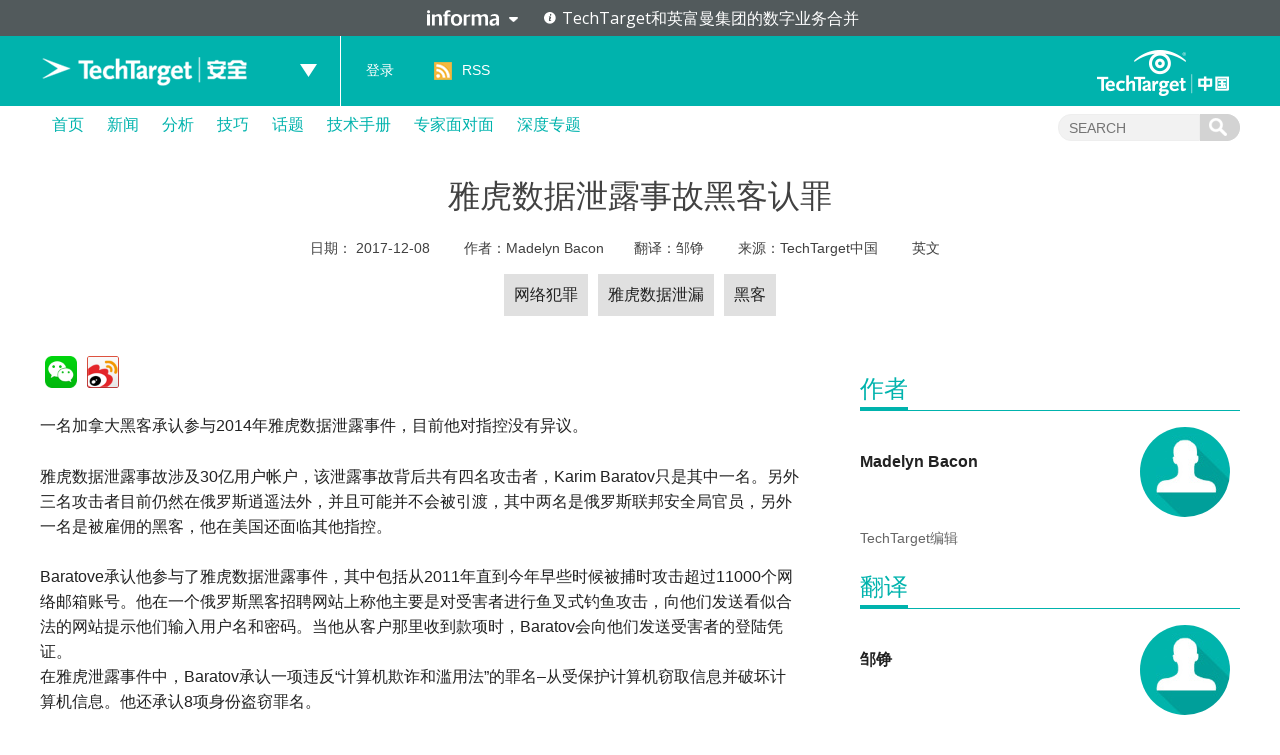

--- FILE ---
content_type: text/html; charset=UTF-8
request_url: https://searchsecurity.techtarget.com.cn/11-26066/
body_size: 10699
content:
<!DOCTYPE html>
<html lang="zh-CN">
<head>
<meta charset="UTF-8" />
<link rel="preload" href="/wp-content/themes/searchsites/media/fonts/PublicSans-Regular.woff2" as="font" type="font/woff2">
<meta name="viewport" content="width=device-width" />
<link rel="stylesheet" type="text/css" href="https://searchsecurity.techtarget.com.cn/wp-content/themes/searchsites/style.css" />
<meta name="google-site-verification" content="9Zd-F090ediorVUPgoxdwd_pHaFyPqwc4YSebWwn7z0" />
<script type="text/javascript" src="/wp-content/themes/searchsites/media/js/techtarget-informa-banner.min.js"></script>
<script type="text/javascript" src="/wp-content/themes/searchsites/media/js/techtarget-informa-footer.min.js"></script>
<!-- Served from: 111 -->
<meta name='robots' content='index, follow, max-image-preview:large, max-snippet:-1, max-video-preview:-1' />
	<style>img:is([sizes="auto" i], [sizes^="auto," i]) { contain-intrinsic-size: 3000px 1500px }</style>
	
	<!-- This site is optimized with the Yoast SEO plugin v24.4 - https://yoast.com/wordpress/plugins/seo/ -->
	<title>雅虎数据泄露事故黑客认罪 - TechTarget安全</title>
	<meta name="description" content="雅虎数据泄露事故涉及30亿用户帐户，该泄露事故背后共有四名攻击者，Karim Baratov只是其中一名……" />
	<link rel="canonical" href="https://searchsecurity.techtarget.com.cn/11-26066/" />
	<meta property="og:locale" content="zh_CN" />
	<meta property="og:type" content="article" />
	<meta property="og:title" content="雅虎数据泄露事故黑客认罪 - TechTarget安全" />
	<meta property="og:description" content="雅虎数据泄露事故涉及30亿用户帐户，该泄露事故背后共有四名攻击者，Karim Baratov只是其中一名……" />
	<meta property="og:url" content="https://searchsecurity.techtarget.com.cn/11-26066/" />
	<meta property="og:site_name" content="TechTarget安全" />
	<meta property="article:published_time" content="2017-12-08T03:13:13+00:00" />
	<meta property="article:modified_time" content="2017-12-14T07:40:34+00:00" />
	<meta property="og:image" content="https://searchsecurity.techtarget.com.cn/wp-content/uploads/sites/11/2017/12/雅虎数据泄露事故黑客认罪.jpg" />
	<meta property="og:image:width" content="260" />
	<meta property="og:image:height" content="135" />
	<meta property="og:image:type" content="image/jpeg" />
	<meta name="author" content="张程程" />
	<meta name="twitter:card" content="summary_large_image" />
	<meta name="twitter:label1" content="Written by" />
	<meta name="twitter:data1" content="张程程" />
	<script type="application/ld+json" class="yoast-schema-graph">{"@context":"https://schema.org","@graph":[{"@type":"WebPage","@id":"https://searchsecurity.techtarget.com.cn/11-26066/","url":"https://searchsecurity.techtarget.com.cn/11-26066/","name":"雅虎数据泄露事故黑客认罪 - TechTarget安全","isPartOf":{"@id":"https://searchsecurity.techtarget.com.cn/#website"},"primaryImageOfPage":{"@id":"https://searchsecurity.techtarget.com.cn/11-26066/#primaryimage"},"image":{"@id":"https://searchsecurity.techtarget.com.cn/11-26066/#primaryimage"},"thumbnailUrl":"https://searchsecurity.techtarget.com.cn/wp-content/uploads/sites/11/2017/12/雅虎数据泄露事故黑客认罪.jpg","datePublished":"2017-12-08T03:13:13+00:00","dateModified":"2017-12-14T07:40:34+00:00","author":{"@id":"https://searchsecurity.techtarget.com.cn/#/schema/person/2b883f5ecf831e1df98591061bd9141f"},"description":"雅虎数据泄露事故涉及30亿用户帐户，该泄露事故背后共有四名攻击者，Karim Baratov只是其中一名……","breadcrumb":{"@id":"https://searchsecurity.techtarget.com.cn/11-26066/#breadcrumb"},"inLanguage":"zh-CN","potentialAction":[{"@type":"ReadAction","target":["https://searchsecurity.techtarget.com.cn/11-26066/"]}]},{"@type":"ImageObject","inLanguage":"zh-CN","@id":"https://searchsecurity.techtarget.com.cn/11-26066/#primaryimage","url":"https://searchsecurity.techtarget.com.cn/wp-content/uploads/sites/11/2017/12/雅虎数据泄露事故黑客认罪.jpg","contentUrl":"https://searchsecurity.techtarget.com.cn/wp-content/uploads/sites/11/2017/12/雅虎数据泄露事故黑客认罪.jpg","width":260,"height":135,"caption":"epa05675986 A file picture dated 23 September 2016 shows the Yahoo logo pictured on a computer monitor in Taipei, Taiwan. Yahoo reported on 14 December 2016 that it has identified a security breach that occured in August 2013 in which data associated with one billion user accounts was stolen. On 23 September 2016, Yahoo reports around 500 million Yahoo account users information had been stolen or hacked on its network in 2014. EPA/RITCHIE B. TONGO"},{"@type":"BreadcrumbList","@id":"https://searchsecurity.techtarget.com.cn/11-26066/#breadcrumb","itemListElement":[{"@type":"ListItem","position":1,"name":"Home","item":"https://searchsecurity.techtarget.com.cn/"},{"@type":"ListItem","position":2,"name":"雅虎数据泄露事故黑客认罪"}]},{"@type":"WebSite","@id":"https://searchsecurity.techtarget.com.cn/#website","url":"https://searchsecurity.techtarget.com.cn/","name":"TechTarget安全","description":"企业级专业安全网站","potentialAction":[{"@type":"SearchAction","target":{"@type":"EntryPoint","urlTemplate":"https://searchsecurity.techtarget.com.cn/?s={search_term_string}"},"query-input":{"@type":"PropertyValueSpecification","valueRequired":true,"valueName":"search_term_string"}}],"inLanguage":"zh-CN"},{"@type":"Person","@id":"https://searchsecurity.techtarget.com.cn/#/schema/person/2b883f5ecf831e1df98591061bd9141f","name":"张程程","image":{"@type":"ImageObject","inLanguage":"zh-CN","@id":"https://searchsecurity.techtarget.com.cn/#/schema/person/image/","url":"https://secure.gravatar.com/avatar/e4532e36685ea9b9eada80697f732c23?s=96&d=mm&r=g","contentUrl":"https://secure.gravatar.com/avatar/e4532e36685ea9b9eada80697f732c23?s=96&d=mm&r=g","caption":"张程程"},"description":"TechTarget中国编辑。专注报道企业级安全、网络领域的技术更迭和趋势变革，负责安全网站与网络网站的内容规划、组稿、原创和编辑。","url":"https://www.techtarget.com.cn/author/zhangchengcheng/"}]}</script>
	<!-- / Yoast SEO plugin. -->


<style id='wp-emoji-styles-inline-css' type='text/css'>

	img.wp-smiley, img.emoji {
		display: inline !important;
		border: none !important;
		box-shadow: none !important;
		height: 1em !important;
		width: 1em !important;
		margin: 0 0.07em !important;
		vertical-align: -0.1em !important;
		background: none !important;
		padding: 0 !important;
	}
</style>
<link rel='stylesheet' id='wp-block-library-css' href='https://searchsecurity.techtarget.com.cn/wp-includes/css/dist/block-library/style.min.css?ver=87304ece7d0fd69c30b7fd51180d4f2b' type='text/css' media='all' />
<style id='classic-theme-styles-inline-css' type='text/css'>
/*! This file is auto-generated */
.wp-block-button__link{color:#fff;background-color:#32373c;border-radius:9999px;box-shadow:none;text-decoration:none;padding:calc(.667em + 2px) calc(1.333em + 2px);font-size:1.125em}.wp-block-file__button{background:#32373c;color:#fff;text-decoration:none}
</style>
<style id='global-styles-inline-css' type='text/css'>
:root{--wp--preset--aspect-ratio--square: 1;--wp--preset--aspect-ratio--4-3: 4/3;--wp--preset--aspect-ratio--3-4: 3/4;--wp--preset--aspect-ratio--3-2: 3/2;--wp--preset--aspect-ratio--2-3: 2/3;--wp--preset--aspect-ratio--16-9: 16/9;--wp--preset--aspect-ratio--9-16: 9/16;--wp--preset--color--black: #000000;--wp--preset--color--cyan-bluish-gray: #abb8c3;--wp--preset--color--white: #ffffff;--wp--preset--color--pale-pink: #f78da7;--wp--preset--color--vivid-red: #cf2e2e;--wp--preset--color--luminous-vivid-orange: #ff6900;--wp--preset--color--luminous-vivid-amber: #fcb900;--wp--preset--color--light-green-cyan: #7bdcb5;--wp--preset--color--vivid-green-cyan: #00d084;--wp--preset--color--pale-cyan-blue: #8ed1fc;--wp--preset--color--vivid-cyan-blue: #0693e3;--wp--preset--color--vivid-purple: #9b51e0;--wp--preset--gradient--vivid-cyan-blue-to-vivid-purple: linear-gradient(135deg,rgba(6,147,227,1) 0%,rgb(155,81,224) 100%);--wp--preset--gradient--light-green-cyan-to-vivid-green-cyan: linear-gradient(135deg,rgb(122,220,180) 0%,rgb(0,208,130) 100%);--wp--preset--gradient--luminous-vivid-amber-to-luminous-vivid-orange: linear-gradient(135deg,rgba(252,185,0,1) 0%,rgba(255,105,0,1) 100%);--wp--preset--gradient--luminous-vivid-orange-to-vivid-red: linear-gradient(135deg,rgba(255,105,0,1) 0%,rgb(207,46,46) 100%);--wp--preset--gradient--very-light-gray-to-cyan-bluish-gray: linear-gradient(135deg,rgb(238,238,238) 0%,rgb(169,184,195) 100%);--wp--preset--gradient--cool-to-warm-spectrum: linear-gradient(135deg,rgb(74,234,220) 0%,rgb(151,120,209) 20%,rgb(207,42,186) 40%,rgb(238,44,130) 60%,rgb(251,105,98) 80%,rgb(254,248,76) 100%);--wp--preset--gradient--blush-light-purple: linear-gradient(135deg,rgb(255,206,236) 0%,rgb(152,150,240) 100%);--wp--preset--gradient--blush-bordeaux: linear-gradient(135deg,rgb(254,205,165) 0%,rgb(254,45,45) 50%,rgb(107,0,62) 100%);--wp--preset--gradient--luminous-dusk: linear-gradient(135deg,rgb(255,203,112) 0%,rgb(199,81,192) 50%,rgb(65,88,208) 100%);--wp--preset--gradient--pale-ocean: linear-gradient(135deg,rgb(255,245,203) 0%,rgb(182,227,212) 50%,rgb(51,167,181) 100%);--wp--preset--gradient--electric-grass: linear-gradient(135deg,rgb(202,248,128) 0%,rgb(113,206,126) 100%);--wp--preset--gradient--midnight: linear-gradient(135deg,rgb(2,3,129) 0%,rgb(40,116,252) 100%);--wp--preset--font-size--small: 13px;--wp--preset--font-size--medium: 20px;--wp--preset--font-size--large: 36px;--wp--preset--font-size--x-large: 42px;--wp--preset--spacing--20: 0.44rem;--wp--preset--spacing--30: 0.67rem;--wp--preset--spacing--40: 1rem;--wp--preset--spacing--50: 1.5rem;--wp--preset--spacing--60: 2.25rem;--wp--preset--spacing--70: 3.38rem;--wp--preset--spacing--80: 5.06rem;--wp--preset--shadow--natural: 6px 6px 9px rgba(0, 0, 0, 0.2);--wp--preset--shadow--deep: 12px 12px 50px rgba(0, 0, 0, 0.4);--wp--preset--shadow--sharp: 6px 6px 0px rgba(0, 0, 0, 0.2);--wp--preset--shadow--outlined: 6px 6px 0px -3px rgba(255, 255, 255, 1), 6px 6px rgba(0, 0, 0, 1);--wp--preset--shadow--crisp: 6px 6px 0px rgba(0, 0, 0, 1);}:where(.is-layout-flex){gap: 0.5em;}:where(.is-layout-grid){gap: 0.5em;}body .is-layout-flex{display: flex;}.is-layout-flex{flex-wrap: wrap;align-items: center;}.is-layout-flex > :is(*, div){margin: 0;}body .is-layout-grid{display: grid;}.is-layout-grid > :is(*, div){margin: 0;}:where(.wp-block-columns.is-layout-flex){gap: 2em;}:where(.wp-block-columns.is-layout-grid){gap: 2em;}:where(.wp-block-post-template.is-layout-flex){gap: 1.25em;}:where(.wp-block-post-template.is-layout-grid){gap: 1.25em;}.has-black-color{color: var(--wp--preset--color--black) !important;}.has-cyan-bluish-gray-color{color: var(--wp--preset--color--cyan-bluish-gray) !important;}.has-white-color{color: var(--wp--preset--color--white) !important;}.has-pale-pink-color{color: var(--wp--preset--color--pale-pink) !important;}.has-vivid-red-color{color: var(--wp--preset--color--vivid-red) !important;}.has-luminous-vivid-orange-color{color: var(--wp--preset--color--luminous-vivid-orange) !important;}.has-luminous-vivid-amber-color{color: var(--wp--preset--color--luminous-vivid-amber) !important;}.has-light-green-cyan-color{color: var(--wp--preset--color--light-green-cyan) !important;}.has-vivid-green-cyan-color{color: var(--wp--preset--color--vivid-green-cyan) !important;}.has-pale-cyan-blue-color{color: var(--wp--preset--color--pale-cyan-blue) !important;}.has-vivid-cyan-blue-color{color: var(--wp--preset--color--vivid-cyan-blue) !important;}.has-vivid-purple-color{color: var(--wp--preset--color--vivid-purple) !important;}.has-black-background-color{background-color: var(--wp--preset--color--black) !important;}.has-cyan-bluish-gray-background-color{background-color: var(--wp--preset--color--cyan-bluish-gray) !important;}.has-white-background-color{background-color: var(--wp--preset--color--white) !important;}.has-pale-pink-background-color{background-color: var(--wp--preset--color--pale-pink) !important;}.has-vivid-red-background-color{background-color: var(--wp--preset--color--vivid-red) !important;}.has-luminous-vivid-orange-background-color{background-color: var(--wp--preset--color--luminous-vivid-orange) !important;}.has-luminous-vivid-amber-background-color{background-color: var(--wp--preset--color--luminous-vivid-amber) !important;}.has-light-green-cyan-background-color{background-color: var(--wp--preset--color--light-green-cyan) !important;}.has-vivid-green-cyan-background-color{background-color: var(--wp--preset--color--vivid-green-cyan) !important;}.has-pale-cyan-blue-background-color{background-color: var(--wp--preset--color--pale-cyan-blue) !important;}.has-vivid-cyan-blue-background-color{background-color: var(--wp--preset--color--vivid-cyan-blue) !important;}.has-vivid-purple-background-color{background-color: var(--wp--preset--color--vivid-purple) !important;}.has-black-border-color{border-color: var(--wp--preset--color--black) !important;}.has-cyan-bluish-gray-border-color{border-color: var(--wp--preset--color--cyan-bluish-gray) !important;}.has-white-border-color{border-color: var(--wp--preset--color--white) !important;}.has-pale-pink-border-color{border-color: var(--wp--preset--color--pale-pink) !important;}.has-vivid-red-border-color{border-color: var(--wp--preset--color--vivid-red) !important;}.has-luminous-vivid-orange-border-color{border-color: var(--wp--preset--color--luminous-vivid-orange) !important;}.has-luminous-vivid-amber-border-color{border-color: var(--wp--preset--color--luminous-vivid-amber) !important;}.has-light-green-cyan-border-color{border-color: var(--wp--preset--color--light-green-cyan) !important;}.has-vivid-green-cyan-border-color{border-color: var(--wp--preset--color--vivid-green-cyan) !important;}.has-pale-cyan-blue-border-color{border-color: var(--wp--preset--color--pale-cyan-blue) !important;}.has-vivid-cyan-blue-border-color{border-color: var(--wp--preset--color--vivid-cyan-blue) !important;}.has-vivid-purple-border-color{border-color: var(--wp--preset--color--vivid-purple) !important;}.has-vivid-cyan-blue-to-vivid-purple-gradient-background{background: var(--wp--preset--gradient--vivid-cyan-blue-to-vivid-purple) !important;}.has-light-green-cyan-to-vivid-green-cyan-gradient-background{background: var(--wp--preset--gradient--light-green-cyan-to-vivid-green-cyan) !important;}.has-luminous-vivid-amber-to-luminous-vivid-orange-gradient-background{background: var(--wp--preset--gradient--luminous-vivid-amber-to-luminous-vivid-orange) !important;}.has-luminous-vivid-orange-to-vivid-red-gradient-background{background: var(--wp--preset--gradient--luminous-vivid-orange-to-vivid-red) !important;}.has-very-light-gray-to-cyan-bluish-gray-gradient-background{background: var(--wp--preset--gradient--very-light-gray-to-cyan-bluish-gray) !important;}.has-cool-to-warm-spectrum-gradient-background{background: var(--wp--preset--gradient--cool-to-warm-spectrum) !important;}.has-blush-light-purple-gradient-background{background: var(--wp--preset--gradient--blush-light-purple) !important;}.has-blush-bordeaux-gradient-background{background: var(--wp--preset--gradient--blush-bordeaux) !important;}.has-luminous-dusk-gradient-background{background: var(--wp--preset--gradient--luminous-dusk) !important;}.has-pale-ocean-gradient-background{background: var(--wp--preset--gradient--pale-ocean) !important;}.has-electric-grass-gradient-background{background: var(--wp--preset--gradient--electric-grass) !important;}.has-midnight-gradient-background{background: var(--wp--preset--gradient--midnight) !important;}.has-small-font-size{font-size: var(--wp--preset--font-size--small) !important;}.has-medium-font-size{font-size: var(--wp--preset--font-size--medium) !important;}.has-large-font-size{font-size: var(--wp--preset--font-size--large) !important;}.has-x-large-font-size{font-size: var(--wp--preset--font-size--x-large) !important;}
:where(.wp-block-post-template.is-layout-flex){gap: 1.25em;}:where(.wp-block-post-template.is-layout-grid){gap: 1.25em;}
:where(.wp-block-columns.is-layout-flex){gap: 2em;}:where(.wp-block-columns.is-layout-grid){gap: 2em;}
:root :where(.wp-block-pullquote){font-size: 1.5em;line-height: 1.6;}
</style>
<style id='akismet-widget-style-inline-css' type='text/css'>

			.a-stats {
				--akismet-color-mid-green: #357b49;
				--akismet-color-white: #fff;
				--akismet-color-light-grey: #f6f7f7;

				max-width: 350px;
				width: auto;
			}

			.a-stats * {
				all: unset;
				box-sizing: border-box;
			}

			.a-stats strong {
				font-weight: 600;
			}

			.a-stats a.a-stats__link,
			.a-stats a.a-stats__link:visited,
			.a-stats a.a-stats__link:active {
				background: var(--akismet-color-mid-green);
				border: none;
				box-shadow: none;
				border-radius: 8px;
				color: var(--akismet-color-white);
				cursor: pointer;
				display: block;
				font-family: -apple-system, BlinkMacSystemFont, 'Segoe UI', 'Roboto', 'Oxygen-Sans', 'Ubuntu', 'Cantarell', 'Helvetica Neue', sans-serif;
				font-weight: 500;
				padding: 12px;
				text-align: center;
				text-decoration: none;
				transition: all 0.2s ease;
			}

			/* Extra specificity to deal with TwentyTwentyOne focus style */
			.widget .a-stats a.a-stats__link:focus {
				background: var(--akismet-color-mid-green);
				color: var(--akismet-color-white);
				text-decoration: none;
			}

			.a-stats a.a-stats__link:hover {
				filter: brightness(110%);
				box-shadow: 0 4px 12px rgba(0, 0, 0, 0.06), 0 0 2px rgba(0, 0, 0, 0.16);
			}

			.a-stats .count {
				color: var(--akismet-color-white);
				display: block;
				font-size: 1.5em;
				line-height: 1.4;
				padding: 0 13px;
				white-space: nowrap;
			}
		
</style>
<link rel="https://api.w.org/" href="https://searchsecurity.techtarget.com.cn/wp-json/" /><link rel="alternate" title="JSON" type="application/json" href="https://searchsecurity.techtarget.com.cn/wp-json/wp/v2/posts/26066" /><link rel="EditURI" type="application/rsd+xml" title="RSD" href="https://searchsecurity.techtarget.com.cn/xmlrpc.php?rsd" />
<link rel="alternate" title="oEmbed (JSON)" type="application/json+oembed" href="https://searchsecurity.techtarget.com.cn/wp-json/oembed/1.0/embed?url=https%3A%2F%2Fsearchsecurity.techtarget.com.cn%2F11-26066%2F" />
<link rel="alternate" title="oEmbed (XML)" type="text/xml+oembed" href="https://searchsecurity.techtarget.com.cn/wp-json/oembed/1.0/embed?url=https%3A%2F%2Fsearchsecurity.techtarget.com.cn%2F11-26066%2F&#038;format=xml" />
<!-- Google Tag Manager -->
<script>(function(w,d,s,l,i){w[l]=w[l]||[];w[l].push({'gtm.start':
new Date().getTime(),event:'gtm.js'});var f=d.getElementsByTagName(s)[0],
j=d.createElement(s),dl=l!='dataLayer'?'&l='+l:'';j.async=true;j.src=
'https://www.googletagmanager.com/gtm.js?id='+i+dl;f.parentNode.insertBefore(j,f);
})(window,document,'script','dataLayer','GTM-MJFGMC');</script>
<!-- End Google Tag Manager -->
		</head>
<body class="post-template-default single single-post postid-26066 single-format-standard">
    <techtarget-informa-banner theme="light" language="cn" ></techtarget-informa-banner>
    <div id="header">
        <div class="header_inner">
            <div class="headernav">
                <div class="ttweblogo">
                    <h1>
                        <a href="/" title="TechTarget安全">
                            <img src="/wp-content/themes/searchsites/media/images/ttsecuritylogo.png" alt="TechTarget安全" />
                        </a>
                    </h1>
                </div>
                <div class="uplist">
                    <span class="up"></span>
                    <div class="uplistcon nobg">
                        <ul>
                            <li>
                                <a href="https://searchbi.techtarget.com.cn/" title="TechTarget商务智能" target="_blank">
                                    <span>
                                        search<b>BI</b>.com.cn
                                    </span> 商务智能网站
                                </a>
                            </li>
                            <li>
                                <a href="https://searchcio.techtarget.com.cn/" title="TechTarget信息化" target="_blank">
                                    <span>
                                        search<b>CIO</b>.com.cn
                                    </span>信息化网站
                                </a>
                            </li>
                            <li>
                                <a href="https://searchcloudcomputing.techtarget.com.cn/" title="TechTarget云计算" target="_blank">
                                    <span>search<b>CloudComputing</b>.com.cn</span>云计算网站
                                </a>
                            </li>
                            <li>
                                <a href="https://searchdatabase.techtarget.com.cn/" title="TechTarget数据库" target="_blank">
                                    <span>search<b>Database</b>.com.cn</span>数据库网站
                                </a>
                            </li>
                            <li>
                                <a href="https://searchdatacenter.techtarget.com.cn/" title="TechTarget数据中心" target="_blank">
                                    <span>search<b>DataCenter</b>.com.cn</span>数据中心网站
                                </a>
                            </li>
                            <li>
                                <a href="https://searchnetworking.techtarget.com.cn/" title="TechTarget网络" target="_blank">
                                    <span>search<b>Networking</b>.com.cn</span>网络网站
                                </a>
                            </li>
                            <li>
                                <a href="https://searchsecurity.techtarget.com.cn/" title="TechTarget安全" target="_blank">
                                    <span>search<b>Security</b>.com.cn</span>安全网站
                                </a>
                            </li>
                            <li>
                                <a href="https://searchstorage.techtarget.com.cn/" title="TechTarget存储" target="_blank">
                                    <span>search<b>Storage</b>.com.cn</span>存储网站
                                </a>
                            </li>
                            <li>
                                <a href="https://searchvirtual.techtarget.com.cn/" title="TechTarget虚拟化" target="_blank">
                                    <span>search<b>Virtual</b>.com.cn</span>虚拟化网站
                                </a>
                            </li>
                        </ul>
                    </div>
                </div>
            </div>
            <div class="line">
                <a href="/">
                    TechTarget安全                </a>
            </div>
            <div class="loginlist">
                <ul>
                                    <li><a rel="nofollow" href="https://users.techtarget.com.cn/registration/searchsecuritycn/LoginRegister.page?fromURL=https%3A%2F%2Fsearchsecurity.techtarget.com.cn%2F11-26066%2F">登录</a></li>
                                    <li class="rss"><span></span><a href="https://searchsecurity.techtarget.com.cn/feed/" target="_blank" title="RSS订阅">RSS</a></li>
                </ul>
            </div>
            <div class="ttlogo">
                <a href="https://www.techtarget.com.cn/" class="img_logo" title="TechTarget中国" target="_blank">
                </a>
            </div>
        </div>
    </div>  

        <div id="nav">
            <div class="mainnav">
                <ul id="ctl17_nav_ul">
                    <li><a href="/" title="首页">首页</a></li>
                    
    <li>
        <a href="/news/" class="title">
            新闻        </a>

    </li>  

    <li>
        <a href="/analyses/" class="title">
            分析        </a>

    </li>  

    <li>
        <a href="/tips/" class="title">
            技巧        </a>

    </li>  

    <li>
        <a href="/topic/" class="title">
            话题        </a>

    </li>  

    <li>
        <a href="/guide/" class="title">
            技术手册        </a>

    </li>  

    <li>
        <a href="/interviews/" class="title">
            专家面对面        </a>

    </li>  

    <li>
        <a href="/microsite/" class="title">
            深度专题        </a>

    </li>  
                    
                </ul>
                <div class="searchcon">
                    <form target="_blank" action="/">
                        <input type="text" name="s" class="navsearchbox" maxlength="30" placeholder="SEARCH">
                        <input type="submit" class="navsubtn" value="">
                    </form>
                </div>
            </div>
        </div><div class="sctopbanner">
    <div class="sctopbannercon">
        <h1>
            雅虎数据泄露事故黑客认罪        </h1>
        <p>
            日期：
            <span>
                <a href="/date/2017/12/" target="_blank">
                    2017-12-08                </a>
            </span>
            作者：<span><a href="https://www.techtarget.com.cn/contributor/madelynbacon/" target="_blank">Madelyn Bacon</a></span>翻译：<span><a href="https://www.techtarget.com.cn/contributor/zouzheng/" target="_blank">邹铮</a></span>            来源：<span>TechTarget中国</span>
            <span><a href="Yahoo data breach hacker pleads guilty to cybercrime charges" target="_blank">英文</a></span>        </p>
        <div class="intro">
            <p class="tips">
                <a href="https://searchsecurity.techtarget.com.cn/tag/11-604/" rel="tag">网络犯罪</a><a href="https://searchsecurity.techtarget.com.cn/tag/11-12380/" rel="tag">雅虎数据泄漏</a><a href="https://searchsecurity.techtarget.com.cn/tag/11-188/" rel="tag">黑客</a>            </p>
        </div>
    </div>
</div>
<div id="main">
    <div class="content">
        <!--正文左侧-->
        <div class="ctleft_o">
            <!--文章部分开始-->
            <div class="article">
                <div id="bdshare">
                   
                </div>
                <div class="maintext">

                    <p>一名加拿大黑客承认参与2014年雅虎数据泄露事件，目前他对指控没有异议。</p>
<p>雅虎数据泄露事故涉及30亿用户帐户，该泄露事故背后共有四名攻击者，Karim Baratov只是其中一名。另外三名攻击者目前仍然在俄罗斯逍遥法外，并且可能并不会被引渡，其中两名是俄罗斯联邦安全局官员，另外一名是被雇佣的黑客，他在美国还面临其他指控。</p>
<p>Baratove承认他参与了雅虎数据泄露事件，其中包括从2011年直到今年早些时候被捕时攻击超过11000个网络邮箱账号。他在一个俄罗斯黑客招聘网站上称他主要是对受害者进行鱼叉式钓鱼攻击，向他们发送看似合法的网站提示他们输入用户名和密码。当他从客户那里收到款项时，Baratov会向他们发送受害者的登陆凭证。<br />
在雅虎泄露事件中，Baratov承认一项违反“计算机欺诈和滥用法”的罪名&#8211;从受保护计算机窃取信息并破坏计算机信息。他还承认8项身份盗窃罪名。</p>
<p>“这个案例是我们面对的混合网络攻击的很好的例子，在这种攻击中，国家与网络罪犯联手开展恶意活动，”美国联邦调查局负责刑事、网络、响应和服务的执行助理Paul Abbate表示，“这种认罪说明联邦调查局在与私营部门、执法机构以及国际合作伙伴一起不懈努力，以发现和追究那些对我们国家进行网络攻击的人员，无论他们正在与谁合作或者试图隐瞒什么。”</p>
<p>Baratove于2017年3月在加拿大被捕，不久后便被起诉。</p>
<p>“非法窃听私人通信是一个跨越政治界限的全球性问题，”美国加州北部地区检察官Brian Stretch表示，“网络犯罪不仅对个人隐私和安全构成严重威胁，而且对受攻击的个人造成巨大经济损失，每年也给世界经济造成数十亿美元的损失。当Baratov等网络罪犯被外国政府机构雇佣来执行攻击时，这种威胁更加巨大。在加拿大执法伙伴的协助下，我们才能够追查和缉拿这样一个黑客&#8211;他曾经效力于俄罗斯政府。同时，这种起诉再次表明，我们将不遗余力地追究侵害我国计算机基础设施的黑客。”</p>
<p>Baratove目前被关押在加州，不可保释，并计划在2018年2月被判刑。</p>

                <div id="CP_Panel" class="article_CP">

                    <p class="p1">
                        我们一直都在努力坚持原创.......请不要一声不吭，就悄悄拿走。
                    </p>
                    <p class="p1">
                        我原创，你原创，我们的内容世界才会更加精彩！
                    </p>
                    <p class="p3">
                        【所有原创内容版权均属TechTarget，欢迎大家转发分享。但未经授权，严禁任何媒体（平面媒体、网络媒体、自媒体等）以及微信公众号复制、转载、摘编或以其他方式进行使用。】
                    </p>

                </div>
                
                <!--微信 微博-->
                <div class="weiwrap" id="showconweiwrap">
                    <div class="weixin">
                        <p class="title">
                            微信公众号
                        </p>
                        <img src="/wp-content/uploads/res/images/spriteimg/ttweixin.jpg" alt="TechTarget微信公众号二维码">
                        <p>
                            TechTarget
                        </p>
                    </div>
                    <div class="weibo">
                        <p class="title">
                            官方微博
                        </p>
                        <img src="/wp-content/uploads/res/images/spriteimg/ttweibo.jpg" alt="TechTarget中国官方微博二维码">
                        <p>
                            TechTarget中国
                        </p>
                    </div>
                </div>
                </div>
            </div>
            <!--文章部分结束-->

            
<div id="comments" class="comments-area">

		<div id="respond" class="comment-respond">
		<h3 id="reply-title" class="comment-reply-title"> <small><a rel="nofollow" id="cancel-comment-reply-link" href="/11-26066/#respond" style="display:none;">取消回复</a></small></h3><form action="https://searchsecurity.techtarget.com.cn/wp-comments-post.php" method="post" id="commentform" class="comment-form"><p class="comment-notes"><span id="email-notes">电子邮件地址不会被公开。</span> <span class="required-field-message">必填项已用<span class="required">*</span>标注</span></p><p class="comment-form-comment"><label for="comment">评论 <span class="required">*</span></label> <textarea id="comment" name="comment" cols="45" rows="8" maxlength="65525" required="required"></textarea></p><p class="note">敬请读者发表评论，本站保留删除与本文无关和不雅评论的权力。</p><p class="comment-form-author"><label for="author">姓名 <span class="required">*</span></label> <input id="author" name="author" type="text" value="" size="30" maxlength="245" autocomplete="name" required="required" /></p>
<p class="comment-form-email"><label for="email">电子邮件 <span class="required">*</span></label> <input id="email" name="email" type="text" value="" size="30" maxlength="100" aria-describedby="email-notes" autocomplete="email" required="required" /></p>
<p class="comment-form-url"><label for="url">站点</label> <input id="url" name="url" type="text" value="" size="30" maxlength="200" autocomplete="url" /></p>
<p class="comment-form-cookies-consent"><input id="wp-comment-cookies-consent" name="wp-comment-cookies-consent" type="checkbox" value="yes" /> <label for="wp-comment-cookies-consent">Save my name, email, and website in this browser for the next time I comment.</label></p>
<p class="form-submit"><input name="submit" type="submit" id="submit" class="submit" value="发表评论" /> <input type='hidden' name='comment_post_ID' value='26066' id='comment_post_ID' />
<input type='hidden' name='comment_parent' id='comment_parent' value='0' />
</p><p style="display: none !important;" class="akismet-fields-container" data-prefix="ak_"><label>&#916;<textarea name="ak_hp_textarea" cols="45" rows="8" maxlength="100"></textarea></label><input type="hidden" id="ak_js_1" name="ak_js" value="15"/><script>document.getElementById( "ak_js_1" ).setAttribute( "value", ( new Date() ).getTime() );</script></p></form>	</div><!-- #respond -->
	
</div><!-- #comments -->        </div>
        <!--正文右侧-->
        <div class="ctright_o">
            <div class="ctrightguides">
	<h3>
    	<span>作者</span>
		
	</h3>
           <dl>
    <dt><a href="https://www.techtarget.com.cn/contributor/madelynbacon/" title="Madelyn Bacon" target="_blank">
            <img src="/wp-content/themes/searchsites/media/images/author_avatar_90.jpg" alt="Madelyn Bacon"></a></dt>        
        <dd>
            <h5>
             <a href="https://www.techtarget.com.cn/contributor/madelynbacon/" title="Madelyn Bacon" target="_blank"> Madelyn Bacon</a></h5>            
        </dd>
    </dl>
    <p>TechTarget编辑</p>
    </div>
<div class="ctrightguides">
	<h3>
    	<span>翻译</span>
		
	</h3>
           <dl>
    <dt><a href="https://www.techtarget.com.cn/contributor/zouzheng/" title="邹铮" target="_blank">
            <img src="/wp-content/themes/searchsites/media/images/author_avatar_90.jpg" alt="邹铮"></a></dt>        
        <dd>
            <h5>
             <a href="https://www.techtarget.com.cn/contributor/zouzheng/" title="邹铮" target="_blank"> 邹铮</a></h5>            
        </dd>
    </dl>
    <p></p>
    </div>
<div class="conrightips">
	<h3>
    	<span>相关推荐</span>
        		
	</h3>
	<ul>
            <li>
            <h4>
                <a href="https://searchsecurity.techtarget.com.cn/11-26139/" title="勒索软件给事件响应带来压力" target="_blank">
                    勒索软件给事件响应带来压力                </a>
            </h4>  
                <p>研究表明，随着网络罪犯将注意力转向勒索软件攻击，2017年泄露数据记录数量下降近25%。 根据2018年IBM [&hellip;]</p>
        </li>
            <li>
            <h4>
                <a href="https://searchsecurity.techtarget.com.cn/11-26115/" title="企业有望通过安全分析来应对网络威胁" target="_blank">
                    企业有望通过安全分析来应对网络威胁                </a>
            </h4>  
                <p>几十年以来，安全领域已经发生了巨大变化。企业不仅需要保护办公室资产和股票等有形资产，同时，随着企业越来越依靠技 [&hellip;]</p>
        </li>
            <li>
            <h4>
                <a href="https://searchsecurity.techtarget.com.cn/11-25980/" title="网络犯罪呈“三化”趋势，如何有效治理？" target="_blank">
                    网络犯罪呈“三化”趋势，如何有效治理？                </a>
            </h4>  
                <p>近年来网络犯罪逐渐呈现出产业化、专业化、跨区域化的趋势，业已经成为全国乃至全世界范围内的一大社会顽疾。那么针对这一复杂的问题，如何能够有效治理？</p>
        </li>
            <li>
            <h4>
                <a href="https://searchsecurity.techtarget.com.cn/11-25996/" title="网络犯罪猖獗：74%的中国企业因网络攻击造成经济损失" target="_blank">
                    网络犯罪猖獗：74%的中国企业因网络攻击造成经济损失                </a>
            </h4>  
                <p>日前，安全公司Palo Alto Networks发布有关网络安全的最新一项调查报告《亚太地区网络安全状况调查报告》，该报告显示，86%的中国受访者表示网络攻击变得越来越复杂……</p>
        </li>
    	</ul>
</div>
        </div>
    </div>
</div>

<div id="footer">
    <div class="footercon">
        <div class="left">
            <div class="ttlogo">
                <a href="https://www.techtarget.com.cn/" class="img_logo" title="TechTarget中国" target="_blank">
                </a>
            </div>
            <p>
                最专业的<br>
                企业级IT网站群
            </p>
        </div>
        <div class="mid">
            <ul>
                <li><a href="https://searchcloudcomputing.techtarget.com.cn/" title="云计算网站" target="_blank">云计算网站</a></li>
                <li><a href="https://searchcio.techtarget.com.cn/" title="信息化网站" target="_blank">信息化网站</a></li>
                <li><a href="https://searchsecurity.techtarget.com.cn/" title="安全网站" target="_blank">安全网站</a></li>
                <li><a href="https://searchvirtual.techtarget.com.cn/" title="虚拟化网站" target="_blank">虚拟化网站</a></li>
                <li><a href="https://searchdatabase.techtarget.com.cn/" title="数据库网站" target="_blank">数据库网站</a></li>
                <li><a href="https://searchdatacenter.techtarget.com.cn/" title="数据中心网站" target="_blank">数据中心网站</a></li>
                <li><a href="https://searchbi.techtarget.com.cn/" title="商务智能网站" target="_blank">商务智能网站</a></li>
                <li><a href="https://searchstorage.techtarget.com.cn/" title="存储网站" target="_blank">存储网站</a></li>
                <li><a href="https://searchnetworking.techtarget.com.cn/" title="网络网站" target="_blank">网络网站</a></li>
                <li><a href="/archive/" title="文章存档" target="_blank">文章存档</a></li>
                <li><a href="/sitemap/" title="网站地图" target="_blank">网站地图</a></li>
            </ul>
        </div>
        <div class="right">
            <div class="footeright_l">
                <p>
                    微信公众号
                </p>
                <div class="img_wx">
                </div>
            </div>
            <div class="footeright_r">
                <p>
                    官方微博
                </p>
                <div class="img_wb"></div>
            </div>
            <p>
                TechTarget中国 版权所有 <a href="https://www.techtarget.com.cn/privacy-policy/" target="_blank" title="隐私政策">隐私政策</a><br/>
                <a href="http://www.miibeian.gov.cn/" title="" target="_blank">京ICP备17051608号</a>                
                <a href="http://www.beian.gov.cn/portal/registerSystemInfo?recordcode=11010502033027" title="" target="_blank">京公网安备11010502033027号</a><br/>
                All Rights Reserved, Copyright2026                <!-- <a href="/sitemap/" class="sitemap" target="_blank" title="站点地图"></a> -->
            </p>
        </div>
        <div class="rightline">
            <p>
                TechTarget中国 版权所有 <a href="https://www.techtarget.com.cn/privacy-policy/" target="_blank" title="隐私政策">隐私政策</a><br/><a href="http://www.miibeian.gov.cn/" title="" target="_blank">京ICP备17051608号</a><br/><a href="http://www.beian.gov.cn/portal/registerSystemInfo?recordcode=11010502033027" title="" target="_blank">京公网安备11010502033027号</a> <br/>All Rights Reserved, Copyright2026            </p>
        </div>
    </div>
</div>
<techtarget-informa-footer theme="light" language="cn" ></techtarget-informa-footer>
<!-- Google Tag Manager (noscript) -->
<noscript><iframe src="https://www.googletagmanager.com/ns.html?id=GTM-MJFGMC"
height="0" width="0" style="display:none;visibility:hidden"></iframe></noscript>
<!-- End Google Tag Manager (noscript) -->
		<script type="text/javascript" data-main="/wp-content/themes/searchsites/media/js/m/_ttcn" src="/wp-content/themes/searchsites/media/js/require.min.js"></script>
</body>
</html>
<!--
Performance optimized by W3 Total Cache. Learn more: https://www.boldgrid.com/w3-total-cache/

Object Caching 183/1401 objects using Memcache
Page Caching using Memcache 

Served from: searchsecurity.techtarget.com.cn @ 2026-01-17 05:13:07 by W3 Total Cache
-->